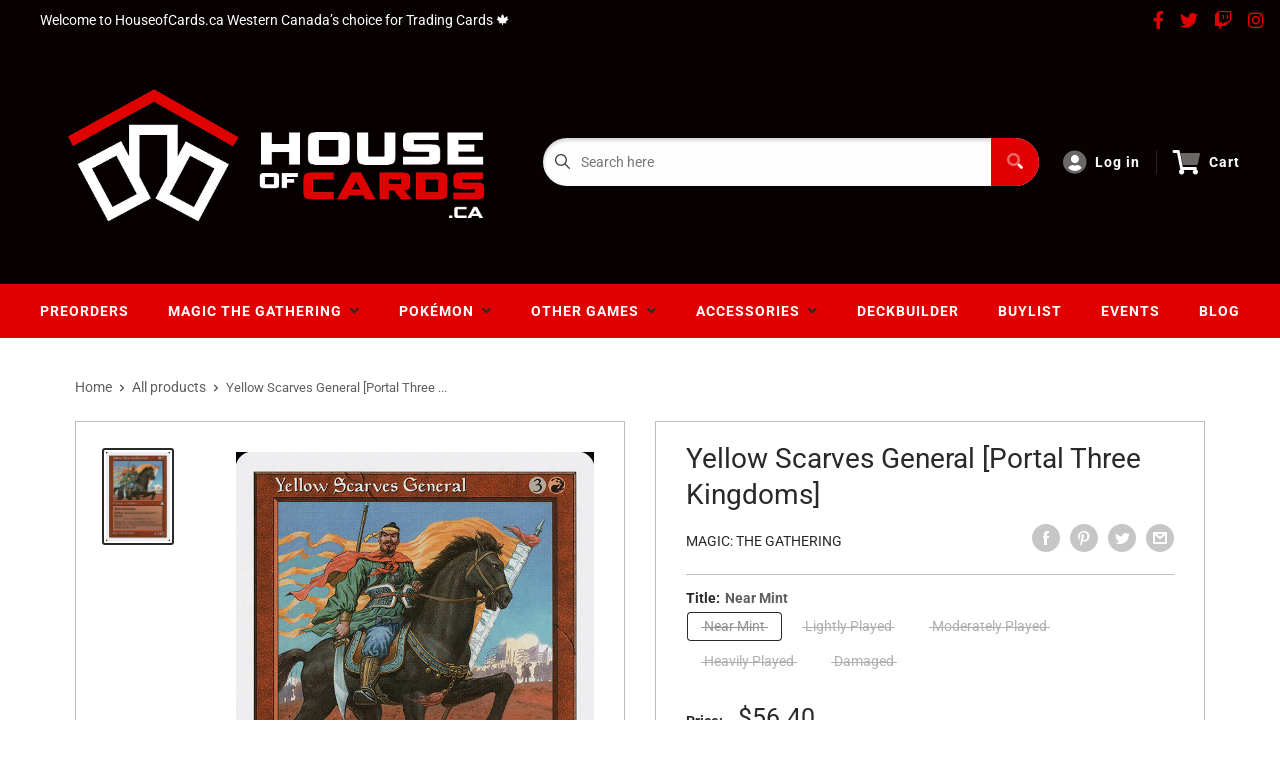

--- FILE ---
content_type: text/css
request_url: https://houseofcards.ca/cdn/shop/t/17/assets/notify-me.css?v=18454121205931381801720658329
body_size: -406
content:
#sold-out{text-transform:unset;display:block;width:100%;padding:20px 0;border-top:1px solid #dddddd;border-bottom:1px solid #dddddd;margin-bottom:22px}#sold-out .notify-msg{text-align:left;width:91%;margin:0;line-height:22px;font-weight:400;font-size:14px;color:#666}#sold-out .notify-msg.first{margin-bottom:20px}#sold-out .notify-msg .sold-msg{color:#666;font-weight:600}#sold-out .notify-price{display:block;overflow:hidden;margin-bottom:15px;text-align:left}#sold-out .notify-price #notify-me-wrapper{float:none;display:flex}#sold-out .notify-price #notify-me-wrapper .styled-input{width:100%;border:1px solid #dddddd;background:#fff;border-radius:0;color:#000000;text-align:left;border-radius:0;box-shadow:none;font-size:14px;font-weight:400;height:40px;display:inline-block;vertical-align:top}#sold-out .notify-price #notify-me-wrapper .styled-input:focus{border-color:#dddddd;background:#fff;box-shadow:none}#sold-out .notify-price #notify-me-wrapper .styled-submit{border-radius:0;padding:9px 35px;color:var(--button-text-color);background:var(--button-bg-color);margin-top:0px;border:1px solid var(--button-bg-color);height:40px;display:inline-block;vertical-align:top}@media (max-width: 991px){#sold-out .notify-price #notify-me-wrapper .styled-submit{padding:9px 24px}}@media (max-width: 350px){#sold-out .notify-price #notify-me-wrapper .styled-submit{padding:9px 15px}}#sold-out .notify-price #notify-me-wrapper .styled-submit:hover{border-color:var(--button-bg-hover-color);background:var(--button-bg-hover-color);color:var(--button-text-hover-color)}#sold-out .notify-price .product-regular,#sold-out .notify-price .product-discount{float:right;line-height:40px}@media (max-width: 1199px){#sold-out .notify-price .product-regular,#sold-out .notify-price .product-discount{float:none;text-align:center;line-height:unset}}#sold-out .notify-price .product-regular #ProductPrice-product-template,#sold-out .notify-price .product-regular #ComparePrice-product-template,#sold-out .notify-price .product-regular #Save,#sold-out .notify-price .product-discount #ProductPrice-product-template,#sold-out .notify-price .product-discount #ComparePrice-product-template,#sold-out .notify-price .product-discount #Save{color:#000000;font-weight:400;font-size:21px;margin:0}#sold-out .notify-price .product-regular #ComparePrice-product-template,#sold-out .notify-price .product-discount #ComparePrice-product-template{color:#666666;margin-right:5px}#sold-out .notify-price .product-regular #Save,#sold-out .notify-price .product-discount #Save{color:var(--brand-secondary);margin:0 5px}#sold-out .notify-price .product-regular #ProductPrice-product-template{font-size:24px}



--- FILE ---
content_type: text/css
request_url: https://houseofcards.ca/cdn/shop/t/17/assets/css-variables.css?v=100001088537143293421758828166
body_size: 673
content:
/** Shopify CDN: Minification failed

Line 159:0 Unexpected "<"
Line 160:2 Comments in CSS use "/* ... */" instead of "//"
Line 162:9 Expected ":"
Line 163:10 Expected ":"
Line 164:10 Expected ":"
Line 165:18 Unexpected "="
Line 166:6 Expected identifier but found "cssVars("
Line 169:12 Expected ":"
Line 171:0 Unexpected "<"

**/
@font-face {
  font-family: Roboto;
  font-weight: 400;
  font-style: normal;
  src: url("//houseofcards.ca/cdn/fonts/roboto/roboto_n4.2019d890f07b1852f56ce63ba45b2db45d852cba.woff2?h1=aG91c2VvZmNhcmRzLmNh&h2=aG91c2VvZmNhcmRzbXRnLmNvbQ&h3=aG91c2Utb2YtY2FyZHMtbXRnLmFjY291bnQubXlzaG9waWZ5LmNvbQ&hmac=c2c0a89524efdb5ea6735e31e0d6372b9d458358fbd7051402bfb4233f6a692a") format("woff2"),
       url("//houseofcards.ca/cdn/fonts/roboto/roboto_n4.238690e0007583582327135619c5f7971652fa9d.woff?h1=aG91c2VvZmNhcmRzLmNh&h2=aG91c2VvZmNhcmRzbXRnLmNvbQ&h3=aG91c2Utb2YtY2FyZHMtbXRnLmFjY291bnQubXlzaG9waWZ5LmNvbQ&hmac=c790d3a6cd0aa974f35e5b50c84729c6079ab85c31f7e65d0079b4e12af0fc4b") format("woff");
}

@font-face {
  font-family: Roboto;
  font-weight: 400;
  font-style: normal;
  src: url("//houseofcards.ca/cdn/fonts/roboto/roboto_n4.2019d890f07b1852f56ce63ba45b2db45d852cba.woff2?h1=aG91c2VvZmNhcmRzLmNh&h2=aG91c2VvZmNhcmRzbXRnLmNvbQ&h3=aG91c2Utb2YtY2FyZHMtbXRnLmFjY291bnQubXlzaG9waWZ5LmNvbQ&hmac=c2c0a89524efdb5ea6735e31e0d6372b9d458358fbd7051402bfb4233f6a692a") format("woff2"),
       url("//houseofcards.ca/cdn/fonts/roboto/roboto_n4.238690e0007583582327135619c5f7971652fa9d.woff?h1=aG91c2VvZmNhcmRzLmNh&h2=aG91c2VvZmNhcmRzbXRnLmNvbQ&h3=aG91c2Utb2YtY2FyZHMtbXRnLmFjY291bnQubXlzaG9waWZ5LmNvbQ&hmac=c790d3a6cd0aa974f35e5b50c84729c6079ab85c31f7e65d0079b4e12af0fc4b") format("woff");
}

@font-face {
  font-family: Roboto;
  font-weight: 700;
  font-style: normal;
  src: url("//houseofcards.ca/cdn/fonts/roboto/roboto_n7.f38007a10afbbde8976c4056bfe890710d51dec2.woff2?h1=aG91c2VvZmNhcmRzLmNh&h2=aG91c2VvZmNhcmRzbXRnLmNvbQ&h3=aG91c2Utb2YtY2FyZHMtbXRnLmFjY291bnQubXlzaG9waWZ5LmNvbQ&hmac=8e2724da64ef9ba3c31708a5cd036215f37547ec397ff9eb9d89e03f69873eb1") format("woff2"),
       url("//houseofcards.ca/cdn/fonts/roboto/roboto_n7.94bfdd3e80c7be00e128703d245c207769d763f9.woff?h1=aG91c2VvZmNhcmRzLmNh&h2=aG91c2VvZmNhcmRzbXRnLmNvbQ&h3=aG91c2Utb2YtY2FyZHMtbXRnLmFjY291bnQubXlzaG9waWZ5LmNvbQ&hmac=fdfa47194ad6c0f408bc74aba164a014fd546297b9a7d662b3249907d6283ac7") format("woff");
}

@font-face {
  font-family: Roboto;
  font-weight: 400;
  font-style: italic;
  src: url("//houseofcards.ca/cdn/fonts/roboto/roboto_i4.57ce898ccda22ee84f49e6b57ae302250655e2d4.woff2?h1=aG91c2VvZmNhcmRzLmNh&h2=aG91c2VvZmNhcmRzbXRnLmNvbQ&h3=aG91c2Utb2YtY2FyZHMtbXRnLmFjY291bnQubXlzaG9waWZ5LmNvbQ&hmac=3338915ea2520c8e1b211005bb8cbdc5cc88dc5c7e5f27fee497e6db9512108e") format("woff2"),
       url("//houseofcards.ca/cdn/fonts/roboto/roboto_i4.b21f3bd061cbcb83b824ae8c7671a82587b264bf.woff?h1=aG91c2VvZmNhcmRzLmNh&h2=aG91c2VvZmNhcmRzbXRnLmNvbQ&h3=aG91c2Utb2YtY2FyZHMtbXRnLmFjY291bnQubXlzaG9waWZ5LmNvbQ&hmac=1f495360af41bc47da10bc62114ce87ccd9b6997ded696824f6a12445e6072d7") format("woff");
}

@font-face {
  font-family: Roboto;
  font-weight: 700;
  font-style: italic;
  src: url("//houseofcards.ca/cdn/fonts/roboto/roboto_i7.7ccaf9410746f2c53340607c42c43f90a9005937.woff2?h1=aG91c2VvZmNhcmRzLmNh&h2=aG91c2VvZmNhcmRzbXRnLmNvbQ&h3=aG91c2Utb2YtY2FyZHMtbXRnLmFjY291bnQubXlzaG9waWZ5LmNvbQ&hmac=7c276c4b7ffbfe871d09ac12a39222ed7de386dfb9f089075e0ab63de5cc04b7") format("woff2"),
       url("//houseofcards.ca/cdn/fonts/roboto/roboto_i7.49ec21cdd7148292bffea74c62c0df6e93551516.woff?h1=aG91c2VvZmNhcmRzLmNh&h2=aG91c2VvZmNhcmRzbXRnLmNvbQ&h3=aG91c2Utb2YtY2FyZHMtbXRnLmFjY291bnQubXlzaG9waWZ5LmNvbQ&hmac=38accc2d9dab417530e3158f973fb972f7ea5fa5e3523ad91c0530cc14c29cf3") format("woff");
}


/* Typography */

body
{
  font-family: Roboto;
  color:var(--text-color);
  font-size:var(--text-size);
}

p, a, button, input, select
{
  color:inherit;
  font-family: Roboto;
}

h1,h2,h3,h4,h5,h6
{
  font-family: Roboto;
  margin-bottom: 16px;
}

/* General Variables */

:root {

    /* Borders */

    --border-radius: 4px;
    --border-color: #BDBDBD;
    --header-border-color: rgba(30, 52, 93, 0.3);

    /* Text */

    --text-size: 14px;
    --text-color: #5F5F5F;
    --text-font-weight: 400;
    --default-text-font-size: 15px;
    --base-text-font-size: 16px;
    --text-font-bolder-weight: 600;

    /* Typography */

    --base-font: Roboto;
    --header-font: Roboto;

    /* Colors */
    --input-background: #fff;
    --color-gradient: linear-gradient(103.4deg, #e10001 2.77%, #e10001 84.58%);
    --color-gradient-secondary: linear-gradient(103.4deg,#e10001 2.77%,#e10001 84.58%);
    --color-primary: #292929;
    --color-secondary: #292929;
    --color-page-background: #ffffff;
    --brand-secondary: #292929;
    --button-bg-color: #292929;
    --button-text-color:  #fff;
    --button-bg-hover-color: #292929;
    --button-text-hover-color: #fff;

    /* Padding */

    --page-padding-y: 24px;
    --page-padding-x: 40px;
    --mobile-container-gutter: 20px;
    --desktop-container-gutter: 40px;
    
  /* Product */--text-color-rgb                   :  41, 41, 41;
    --product-on-sale-accent           : #e10001;
    --product-on-sale-accent-rgb       : 225, 0, 1;
    --product-on-sale-color            : #ffffff;
    --product-in-stock-color           : #00a500;
    --product-low-stock-color          : #e10001;
    --product-sold-out-color           : #8a9297;
    --product-custom-label-1-background: #0774d7;
    --product-custom-label-1-color     : #ffffff;
    --product-custom-label-2-background: #00a500;
    --product-custom-label-2-color     : #ffffff;
    --product-review-star-color        : #ffbd00;

}

/* width */
::-webkit-scrollbar {
  width: 10px;
}

/* Track */
::-webkit-scrollbar-track {
  background: #f1f1f1; 
}
 
/* Handle */
::-webkit-scrollbar-thumb {
  background: var(--color-primary);
}

/* Handle on hover */
::-webkit-scrollbar-thumb:hover {
  background: var(--color-primary);
}





<script>
  // IE11 does not have support for CSS variables, so we have to polyfill them
  if (!(((window || {}).CSS || {}).supports && window.CSS.supports('(--a: 0)'))) {
    const script = document.createElement('script');
    script.type = 'text/javascript';
    script.src = 'https://cdn.jsdelivr.net/npm/css-vars-ponyfill@2';
    script.onload = function() {
      cssVars({});
    };

    document.getElementsByTagName('head')[0].appendChild(script);
  }
</script>



--- FILE ---
content_type: text/javascript
request_url: https://static.klaviyo.com/onsite/js/renderFavoritesIconButton.6ad6d7c6d376ccc63b0e.js
body_size: 1197
content:
"use strict";(self.webpackChunk_klaviyo_onsite_modules=self.webpackChunk_klaviyo_onsite_modules||[]).push([[1627],{9153:function(t,e,n){n.d(e,{Q:function(){return w}});n(92461),n(39265);var o=n(18359),i=n.n(o),a=n(56533),l=n(85785),r=n(96864),c=n(34498),d=n(45869),s=n(7111),u=n(99016),v=n(51672),p=n(29485),f=n(10985),m=n(33996),g=n(39003);const y=(0,a.ZP)(l.z).withConfig({displayName:"ProductFavoritesWidget__StyledButton",componentId:"sc-1mq32yb-0"})(["display:flex;align-items:center;gap:var(--atlas-space-small);justify-content:center;padding:0;width:100%;",""],(({appBlockStyleChoice:t="INHERIT"})=>"CUSTOM"===t&&(0,a.iv)(["font-family:var(--atlas-favorites-font-family);font-weight:var(--atlas-favorites-font-weight);color:var(--atlas-favorites-font-color);&:hover:not(:disabled),&:focus:not(:disabled),&:focus-visible:not(:disabled),&:active:not(:disabled){color:var(--atlas-favorites-font-color);}"]))),h=(0,a.ZP)(y).withConfig({displayName:"ProductFavoritesWidget__StyledFavoritesButton",componentId:"sc-1mq32yb-1"})(["position:absolute;top:var(--atlas-space-mini);right:var(--atlas-space-small);z-index:100;width:auto;display:block;"]),I=({isActive:t,onClick:e,isLoading:n,iconChoice:o,appBlockStyleChoice:a,iconOnly:l=!0})=>{const{t:c}=(0,v.ql)(),d=l?h:y,s=l?"kl-hub-favorites-icon-widget":"kl-hub-favorites-widget";return i().createElement(d,{onClick:e,disabled:n,className:s,variant:"tertiary",type:"button",appBlockStyleChoice:a},i().createElement(r.Y,{active:t,busy:n,iconStyle:o,inlineIcon:!0}),!l&&i().createElement("span",null,c(t?"customerHub.product.actions.removeFromWishlist":"customerHub.product.actions.addToWishlist")))};const w=({productId:t,variantId:e="",iconOnly:n=!1,productUrl:o})=>{var a,l,r;const v=(0,c.$)(),{data:y,isLoading:h}=(0,d.Ei)(),{activeProduct:w}=(0,s.R)(),b=(0,p.A)(),{trigger:k}=(0,d.CW)(),{trigger:E}=(0,d.pW)((null==y||null==(a=y.wishlist)?void 0:a.id)||""),S=(null==y||y.products.length,(0,f.rV)()),{data:C,isLoading:_}=(0,u.W)(t,null!=o?o:window.location.origin+window.location.pathname,{isEnabled:!w&&!!t||(null==w?void 0:w.id)!==t});if(!t||h||v||_)return null;const P=null==C?void 0:C.product,T=null!=P?P:w;if(!T)return null;const A=null!=(null==y?void 0:y.products.find((e=>String(e.id)===String(t))));return i().createElement(I,{isActive:A,onClick:t=>{t.stopPropagation(),t.preventDefault(),A?(E({product:T,variantId:e||b.getVariantId(),attributionSource:w?m.nm.PRODUCT_DETAILS_PAGE:m.nm.PRODUCT_LISTING_PAGES}),g.a.dispatch({type:"unfavorite",data:{removedFavorite:T}})):(k({product:T,variantId:e||b.getVariantId(),attributionSource:w?m.nm.PRODUCT_DETAILS_PAGE:m.nm.PRODUCT_LISTING_PAGES}),g.a.dispatch({type:"favorite",data:{newFavorite:T}}))},isLoading:h,iconChoice:null==S||null==(l=S.wishlists)?void 0:l.iconStyle,appBlockStyleChoice:null==S||null==(r=S.wishlists)?void 0:r.appBlockStyleChoice,iconOnly:n})}},20873:function(t,e,n){n.d(e,{W:function(){return r}});var o=n(18359),i=n(39003),a=n(47911),l=n(48847);const r=()=>{const{setToken:t}=(0,a.aC)(),e=(0,l.m)();return(0,o.useEffect)((()=>{const n=new AbortController;return i.a.addEventListener("login",(n=>{n.detail.data.token&&(t(n.detail.data.token,!1),e.setToken(n.detail.data.token))}),{signal:n.signal}),()=>{n.abort()}}),[t,e]),null}},65859:function(t,e,n){n.r(e),n.d(e,{FavoritesIconButtonRoot:function(){return m},renderFavoritesIconButton:function(){return g}});var o=n(18359),i=n.n(o),a=(n(57110),n(10985)),l=n(29485),r=n(51672),c=n(47911),d=n(16044),s=n(26748),u=n(9153),v=n(20873),p=n(33996),f=n(44640);const m=({settings:t,productId:e,variantId:n,productUrl:o})=>{const p=(0,s.j)(t);return i().createElement(a.mu,{settings:t},i().createElement(l.B,{client:p},i().createElement(r._C,null,i().createElement(c.Ho,null,i().createElement(d.k,null,i().createElement(f.rt,null),i().createElement(v.W,null),i().createElement(u.Q,{productId:e,variantId:n,productUrl:o,iconOnly:!0}))))))};function g(t){var e;const n=document.querySelectorAll(p.WJ),a=null==(e=window.klaviyoModulesObject)?void 0:e.companyId,l=t.general.replaceAccountLinks||"WmQuMk"===a;for(const e of n){var r;if(l&&null!=(r=t.wishlists)&&r.enabled&&e&&e instanceof HTMLElement&&e.dataset.productId&&e.dataset.variantId&&e.dataset.productUrl&&!e.dataset.rendered){var c,d;const n=e.dataset.productId,a=e.dataset.variantId,l=e.dataset.productUrl,r=l.includes("?")?l.substring(0,l.indexOf("?")):l,s=(null==(c=window.Shopify)?void 0:c.shop)+r,u=window.location.host+r;let v="";v="US"===(null==(d=window.Shopify)?void 0:d.country)?s:u,e.dataset.rendered="true",(0,o.render)(i().createElement(m,{settings:t,productId:n,variantId:a,productUrl:v}),e)}}}}}]);

--- FILE ---
content_type: text/javascript
request_url: https://static.klaviyo.com/onsite/js/renderFaqWidget.a97d07d4c74525a4e3d5.js
body_size: 1294
content:
"use strict";(self.webpackChunk_klaviyo_onsite_modules=self.webpackChunk_klaviyo_onsite_modules||[]).push([[4626],{64532:function(n,t,e){e.d(t,{x:function(){return f}});var l=e(67895),a=e.n(l),o=e(5645),i=e.n(o),r=e(18359),s=e.n(r),u=e(55568),c=e(6828);const d=["display","position","flex","flexDirection","flexWrap","alignItems","justifyContent","gap","padding","paddingTop","paddingLeft","paddingRight","paddingBottom","paddingX","paddingY","margin","marginTop","marginLeft","marginRight","marginBottom","marginX","marginY","width","height","overflowX","overflowY","textAlign","style","className","glass"];function p(n,t){return null==n?{}:{[`--kl-local-box-${t}`]:"number"==typeof n?`${n}px`:n}}function g({top:n,left:t,bottom:e,right:l},a){const o={};return null!=n&&(o[`--kl-local-box-${a}-top`]="number"==typeof n?`${n}px`:n),null!=t&&(o[`--kl-local-box-${a}-left`]="number"==typeof t?`${t}px`:t),null!=l&&(o[`--kl-local-box-${a}-right`]="number"==typeof l?`${l}px`:l),null!=e&&(o[`--kl-local-box-${a}-bottom`]="number"==typeof e?`${e}px`:e),o}const f=(0,r.forwardRef)(((n,t)=>{var e,l,o,r,f,m,x,h;let{display:y,position:b,flex:k,flexDirection:w,flexWrap:v,alignItems:_,justifyContent:E,gap:A,padding:q,paddingTop:C,paddingLeft:R,paddingRight:$,paddingBottom:I,paddingX:j,paddingY:B,margin:D,marginTop:F,marginLeft:N,marginRight:L,marginBottom:Y,marginX:Z,marginY:T,width:W,height:X,overflowX:O,overflowY:P,textAlign:Q,style:M,className:S,glass:U=!1}=n,G=i()(n,d);const H=Object.assign({},p(y,"display"),p(b,"position"),p(k,"flex"),p(w,"flex-direction"),p(v,"flex-wrap"),p(_,"align-items"),p(E,"justify-content"),p(A,"gap"),p(W,"width"),p(X,"height"),p(O,"overflow-x"),p(P,"overflow-y"),p(Q,"text-align"),g({top:null!=(e=null!=F?F:T)?e:D,left:null!=(l=null!=N?N:Z)?l:D,bottom:null!=(o=null!=Y?Y:T)?o:D,right:null!=(r=null!=L?L:Z)?r:D},"margin"),g({top:null!=(f=null!=C?C:B)?f:q,left:null!=(m=null!=R?R:j)?m:q,bottom:null!=(x=null!=I?I:B)?x:q,right:null!=(h=null!=$?$:j)?h:q},"padding"),M);return s().createElement("div",a()({ref:t,className:(0,c.A)(S,u.Z.box,{[u.Z.glass]:U,"kl-hub-surface-content":U}),style:H},G))}));f.displayName="Box"},23443:function(n,t,e){e.d(t,{D:function(){return s}});var l=e(52901),a=e(17785),o=e(90634),i=(e(60624),e(75479),e(90071)),r=e(51746);function s(n){const t=(0,a.lk)();return(0,l.ZP)(o.g.faqs(n),(()=>async function(n,{showInAppBlock:t}={}){const e=new URLSearchParams({company_id:n});t&&e.set("show_in_app_block","true");const l=await fetch(`${i.EA}/faqs?${e.toString()}`,{headers:{"Content-Type":"application/json"}}),a=await l.json();return(0,r.k5)(a)}(t,n)),{})}},43059:function(n,t,e){e.r(t),e.d(t,{FaqWidgetRoot:function(){return v},renderFaqWidget:function(){return _}});var l=e(18359),a=e.n(l),o=(e(57110),e(10985)),i=e(29485),r=e(51672),s=e(47911),u=e(16044),c=e(26748),d=e(33996),p=(e(92461),e(60873),e(56533)),g=e(40537),f=e(85785),m=e(64532),x=e(34498),h=e(23443),y=e(39003),b=e(15507);const k=(0,p.ZP)(f.z).withConfig({displayName:"FaqWidget__FaqButton",componentId:"sc-ck7xxm-0"})(["text-align:start;",""],(({color:n})=>n===g.jZ.BACKGROUND&&"background-color: var(--atlas-background-main);")),w=()=>{var n,t;const e=(0,x.$)(),{data:l,isLoading:i}=(0,h.D)({showInAppBlock:!0}),r=null!=(n=null==(t=(0,o.rV)().faq)?void 0:t.buttonColor)?n:g.jZ.PRIMARY,s=null==l?void 0:l.results;if(i||!s||e)return null;const u=n=>{(n=>{(0,b.ZD)(d.Xl.CLICKED_FAQ,{[d.Ox.FAQ_ID]:n.id,[d.Ox.FAQ_NAME]:n.name,[d.Ox.FAQ_SOURCE]:d.nm.FAQ_WIDGET})})(n),y.a.dispatch({type:"faq",data:{faq:n}})};return a().createElement(m.x,{display:"flex",flexDirection:"row",flexWrap:"wrap",gap:8,className:"kl-hub-faq-widget"},s.map((n=>a().createElement(k,{key:n.id,variant:r===g.jZ.PRIMARY?"primary":"secondary",color:r,onClick:()=>{u(n)},className:"kl-hub-faq-button"},n.question))))},v=({settings:n})=>{const t=(0,c.j)(n);return a().createElement(o.mu,{settings:n},a().createElement(i.B,{client:t},a().createElement(r._C,null,a().createElement(s.Ho,null,a().createElement(u.k,null,a().createElement(w,null))))))};function _(n){var t;const e=document.querySelector(d.cy);e&&e instanceof HTMLElement&&e.dataset.productId&&null!=(t=n.faq)&&t.enabled&&!e.dataset.rendered&&(e.dataset.rendered="true",(0,l.render)(a().createElement(v,{settings:n}),e))}}}]);

--- FILE ---
content_type: text/javascript
request_url: https://static.klaviyo.com/onsite/js/renderFavoritesButton.757c96971baab7c58461.js
body_size: 1335
content:
"use strict";(self.webpackChunk_klaviyo_onsite_modules=self.webpackChunk_klaviyo_onsite_modules||[]).push([[9880],{9153:function(t,e,n){n.d(e,{Q:function(){return I}});n(92461),n(39265);var o=n(18359),i=n.n(o),a=n(56533),l=n(85785),r=n(96864),c=n(34498),d=n(45869),s=n(7111),u=n(99016),p=n(51672),v=n(29485),m=n(10985),f=n(33996),g=n(39003);const y=(0,a.ZP)(l.z).withConfig({displayName:"ProductFavoritesWidget__StyledButton",componentId:"sc-1mq32yb-0"})(["display:flex;align-items:center;gap:var(--atlas-space-small);justify-content:center;padding:0;width:100%;",""],(({appBlockStyleChoice:t="INHERIT"})=>"CUSTOM"===t&&(0,a.iv)(["font-family:var(--atlas-favorites-font-family);font-weight:var(--atlas-favorites-font-weight);color:var(--atlas-favorites-font-color);&:hover:not(:disabled),&:focus:not(:disabled),&:focus-visible:not(:disabled),&:active:not(:disabled){color:var(--atlas-favorites-font-color);}"]))),h=(0,a.ZP)(y).withConfig({displayName:"ProductFavoritesWidget__StyledFavoritesButton",componentId:"sc-1mq32yb-1"})(["position:absolute;top:var(--atlas-space-mini);right:var(--atlas-space-small);z-index:100;width:auto;display:block;"]),k=({isActive:t,onClick:e,isLoading:n,iconChoice:o,appBlockStyleChoice:a,iconOnly:l=!0})=>{const{t:c}=(0,p.ql)(),d=l?h:y,s=l?"kl-hub-favorites-icon-widget":"kl-hub-favorites-widget";return i().createElement(d,{onClick:e,disabled:n,className:s,variant:"tertiary",type:"button",appBlockStyleChoice:a},i().createElement(r.Y,{active:t,busy:n,iconStyle:o,inlineIcon:!0}),!l&&i().createElement("span",null,c(t?"customerHub.product.actions.removeFromWishlist":"customerHub.product.actions.addToWishlist")))};const I=({productId:t,variantId:e="",iconOnly:n=!1,productUrl:o})=>{var a,l,r;const p=(0,c.$)(),{data:y,isLoading:h}=(0,d.Ei)(),{activeProduct:I}=(0,s.R)(),b=(0,v.A)(),{trigger:E}=(0,d.CW)(),{trigger:C}=(0,d.pW)((null==y||null==(a=y.wishlist)?void 0:a.id)||""),w=(null==y||y.products.length,(0,m.rV)()),{data:S,isLoading:_}=(0,u.W)(t,null!=o?o:window.location.origin+window.location.pathname,{isEnabled:!I&&!!t||(null==I?void 0:I.id)!==t});if(!t||h||p||_)return null;const P=null==S?void 0:S.product,T=null!=P?P:I;if(!T)return null;const A=null!=(null==y?void 0:y.products.find((e=>String(e.id)===String(t))));return i().createElement(k,{isActive:A,onClick:t=>{t.stopPropagation(),t.preventDefault(),A?(C({product:T,variantId:e||b.getVariantId(),attributionSource:I?f.nm.PRODUCT_DETAILS_PAGE:f.nm.PRODUCT_LISTING_PAGES}),g.a.dispatch({type:"unfavorite",data:{removedFavorite:T}})):(E({product:T,variantId:e||b.getVariantId(),attributionSource:I?f.nm.PRODUCT_DETAILS_PAGE:f.nm.PRODUCT_LISTING_PAGES}),g.a.dispatch({type:"favorite",data:{newFavorite:T}}))},isLoading:h,iconChoice:null==w||null==(l=w.wishlists)?void 0:l.iconStyle,appBlockStyleChoice:null==w||null==(r=w.wishlists)?void 0:r.appBlockStyleChoice,iconOnly:n})}},20873:function(t,e,n){n.d(e,{W:function(){return r}});var o=n(18359),i=n(39003),a=n(47911),l=n(48847);const r=()=>{const{setToken:t}=(0,a.aC)(),e=(0,l.m)();return(0,o.useEffect)((()=>{const n=new AbortController;return i.a.addEventListener("login",(n=>{n.detail.data.token&&(t(n.detail.data.token,!1),e.setToken(n.detail.data.token))}),{signal:n.signal}),()=>{n.abort()}}),[t,e]),null}},19840:function(t,e,n){n.r(e),n.d(e,{FavoritesButtonRoot:function(){return f},renderFavoritesButton:function(){return g}});var o=n(18359),i=n.n(o),a=(n(57110),n(10985)),l=n(29485),r=n(51672),c=n(47911),d=n(16044),s=n(26748),u=n(9153),p=n(20873),v=n(33996),m=n(44640);const f=({settings:t,productId:e})=>{const n=(0,s.j)(t);return i().createElement(a.mu,{settings:t},i().createElement(l.B,{client:n},i().createElement(r._C,null,i().createElement(c.Ho,null,i().createElement(d.k,null,i().createElement(m.rt,null),i().createElement(p.W,null),i().createElement(u.Q,{productId:e}))))))};function g(t){var e,n;const a=document.querySelector(v.BY),l=document.querySelector(v.RF),r=a||l,c=null==(e=window.klaviyoModulesObject)?void 0:e.companyId,d=t.general.replaceAccountLinks||"WmQuMk"===c;if(r&&r instanceof HTMLElement&&r.dataset.productId&&d&&null!=(n=t.wishlists)&&n.enabled&&r.dataset.renderedProductId!==r.dataset.productId){const e=r.dataset.productId;r.dataset.renderedProductId=e,(0,o.render)(i().createElement(f,{productId:e,settings:t}),r)}}}}]);